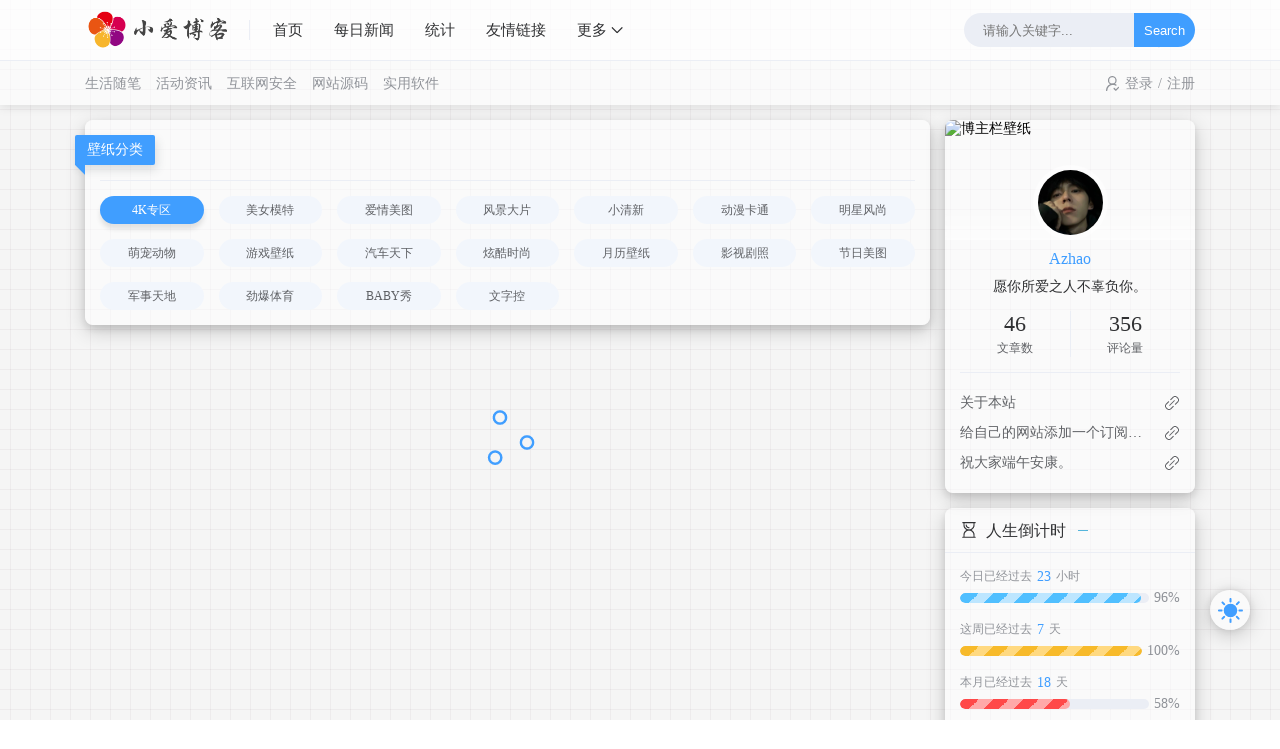

--- FILE ---
content_type: text/html; charset=UTF-8
request_url: https://www.888mz.cn/bz.html
body_size: 43840
content:

<!DOCTYPE html>
<html lang="zh-CN">

<head>
  <script>
  localStorage.getItem("data-night") && document.querySelector("html").setAttribute("data-night", "night");
  window.Joe = {
    THEME_URL: `https://www.888mz.cn/usr/themes/Joe/`,
    BASE_API: `https://www.888mz.cn/joe/api`,
    DYNAMIC_BACKGROUND: `off`,
    WALLPAPER_BACKGROUND_PC: ``,
    IS_MOBILE: /windows phone|iphone|android/gi.test(window.navigator.userAgent),
    BAIDU_PUSH: true,
    DOCUMENT_TITLE: ``,
    LAZY_LOAD: `https://www.888mz.cn/loading.webp`,
    BIRTHDAY: ``,
    MOTTO: `愿你所爱之人不辜负你。`,
    PAGE_SIZE: `12`
  }
</script>
<style>
  @font-face {
    font-family: 'Joe Font';
    font-weight: 400;
    font-style: normal;
    font-display: swap;
    src: url('https://cdn.nmssb.cn/joe-assets-last/assets/font/webfont.ttf');
    src: url('https://cdn.nmssb.cn/joe-assets-last/assets/font/webfont.ttf') format('truetype');
      }

  body {
    font-family: 'Joe Font';
      }

  body::before {
    background: #f5f5f5;
    background-position: center 0;
    background-repeat: no-repeat;
    background-size: cover;
  }

  
body::before {
            background-image: linear-gradient(90deg, rgba(60, 10, 30, .04) 5%, transparent 0), linear-gradient(1turn, rgba(60, 10, 30, .04) 5%, transparent 0);
            background-size: 20px 20px;
            background-position: 50%;
            background-repeat: repeat;
}
body {
    --theme: #409eff;
    --background: rgba(255,255,255,0.5);
    --main: #303133;
    --routine: #606266;
    --minor: #909399;
    --seat: #c0c4cc;
    --classA: #dcdfe6;
    --classB: #e4e7ed;
    --classC: #ebeef5;
    --classD: #f2f6fc;
    --radius-wrap: 8px;
    --radius-inner: 4px;
    --text-shadow: 0 1px 2px rgba(0, 0, 0, 0.25);
    --box-shadow: 0 4px 8px rgba(0, 0, 0, 0.1), 0 6px 20px rgba(0, 0, 0, 0.19);
}





@import 'https://fonts.googleapis.com/css?family=Lato';

.h1 {
  animation: glitch 3s steps(100) infinite;
  color: #151515;
  font-size: 1.2em;
  text-align: center;
  text-transform: uppercase;
}

@keyframes glitch { 
  0% { text-shadow: 3px 0 0 red, -3px 0 0 #0c33f5; filter: blur(0);}
  1% { text-shadow: 3px 0 0 red, -3px 0 0 #0c33f5; filter: blur(0);}
  2% { text-shadow: 3px 0 0 red, -3px 0 0 #0c33f5; filter: blur(0);}
  3% { text-shadow: 3px 0 0 red, -3px 0 0 #0c33f5; filter: blur(0);}
  4% { text-shadow: 3px 0 0 red, -3px 0 0 #0c33f5; filter: blur(0);}
  5% { text-shadow: -3px 0 0 red, 3px 0 0 #0c33f5; filter: blur(0);}
  6% { text-shadow: -3px 0 0 red, 3px 0 0 #0c33f5; filter: blur(0);}
  7% { text-shadow: -3px 0 0 red, 3px 0 0 #0c33f5; filter: blur(0);}
  8% { text-shadow: -3px 0 0 red, 3px 0 0 #0c33f5; filter: blur(0);}
  9% { text-shadow: -3px 0 0 red, 3px 0 0 #0c33f5; filter: blur(0);}
  10% { text-shadow: -3px 0 0 red, 3px 0 0 #0c33f5; filter: blur(0);}
  11% { text-shadow: 1px 0 0 red, -1px 0 0 lime; filter: blur(0.5px);}
  12% { text-shadow: 1px 0 0 red, -1px 0 0 lime; filter: blur(0.5px);}
  13% { text-shadow: 1px 0 0 red, -1px 0 0 lime; filter: blur(0.5px);}
  14% { text-shadow: 1px 0 0 red, -1px 0 0 lime; filter: blur(0);}
  15% { text-shadow: 1px 0 0 red, -1px 0 0 lime; filter: blur(0);}
  16% { text-shadow: -3px 0 0 red, 3px 0 0 lime; filter: blur(0);}
  17% { text-shadow: -3px 0 0 red, 3px 0 0 lime; filter: blur(0);}
  18% { text-shadow: -3px 0 0 red, 3px 0 0 lime; filter: blur(0);}
  19% { text-shadow: -3px 0 0 red, 3px 0 0 lime; filter: blur(0);}
  20% { text-shadow: -3px 0 0 red, 3px 0 0 lime; filter: blur(0);}
  21% { text-shadow: 0.8px 0 0 #0c33f5, -0.8px 0 0 lime; filter: blur(0);}
  22% { text-shadow: 0.8px 0 0 #0c33f5, -0.8px 0 0 lime; filter: blur(0);}
  23% { text-shadow: 0.8px 0 0 #0c33f5, -0.8px 0 0 lime; filter: blur(0);}
  24% { text-shadow: 0.8px 0 0 #0c33f5, -0.8px 0 0 lime; filter: blur(0);}
  25% { text-shadow: 0.8px 0 0 #0c33f5, -0.8px 0 0 lime; filter: blur(0);}
  26% { text-shadow: 0.8px 0 0 #0c33f5, -0.8px 0 0 lime; filter: blur(0.5px);}
  27% { text-shadow: 0.8px 0 0 #0c33f5, -0.8px 0 0 lime; filter: blur(0.5px);}
  28% { text-shadow: 0.8px 0 0 #0c33f5, -0.8px 0 0 lime; filter: blur(0);}
  29% { text-shadow: 0.8px 0 0 #0c33f5, -0.8px 0 0 lime; filter: blur(0);}
  30% { text-shadow: 0.8px 0 0 #0c33f5, -0.8px 0 0 lime; filter: blur(0);}
  31% { text-shadow: -3px 0 0 #0c33f5, 3px 0 0 lime; filter: blur(0);}
  32% { text-shadow: -3px 0 0 #0c33f5, 3px 0 0 lime; filter: blur(0);}
  33% { text-shadow: -3px 0 0 #0c33f5, 3px 0 0 lime; filter: blur(0);}
  34% { text-shadow: -3px 0 0 #0c33f5, 3px 0 0 lime; filter: blur(0);}
  35% { text-shadow: -3px 0 0 #0c33f5, 3px 0 0 lime; filter: blur(0.5px);}
  36% { text-shadow: -3px 0 0 #0c33f5, 3px 0 0 lime; filter: blur(0.5px);}
  37% { text-shadow: -3px 0 0 #0c33f5, 3px 0 0 lime; filter: blur(0.5px);}
  38% { text-shadow: -3px 0 0 #0c33f5, 3px 0 0 lime; filter: blur(0);}
  39% { text-shadow: -3px 0 0 #0c33f5, 3px 0 0 lime; filter: blur(0);}
  40% { text-shadow: -3px 0 0 #0c33f5, 3px 0 0 lime; filter: blur(0);}
  41% { text-shadow: 45px 0 0 #0c33f5, -45px 0 0 lime; filter: blur(0);}
  42% { text-shadow: 0 0 0 #0c33f5, 0 0 0 lime; filter: blur(0);}
  43% { text-shadow: 1px 0 0 red, -1px 0 0 lime; filter: blur(0);}
  44% { text-shadow: 1px 0 0 red, -1px 0 0 lime; filter: blur(0);}
  45% { text-shadow: 1px 0 0 red, -1px 0 0 lime; filter: blur(0);}
  46% { text-shadow: 1px 0 0 red, -1px 0 0 lime; filter: blur(0.5px);}
  47% { text-shadow: -3px 0 0 red, 3px 0 0 lime; filter: blur(0.5px);}
  48% { text-shadow: -3px 0 0 red, 3px 0 0 lime; filter: blur(0);}
  49% { text-shadow: -3px 0 0 red, 3px 0 0 lime; filter: blur(0);}
  50% { text-shadow: -3px 0 0 red, 3px 0 0 lime; filter: blur(0);}
  51% { text-shadow: 3px 0 0 red, -3px 0 0 #0c33f5; filter: blur(0);}
  52% { text-shadow: 3px 0 0 red, -3px 0 0 #0c33f5; filter: blur(0);}
  53% { text-shadow: 3px 0 0 red, -3px 0 0 #0c33f5; filter: blur(0);}
  54% { text-shadow: 3px 0 0 red, -3px 0 0 #0c33f5; filter: blur(0);}
  55% { text-shadow: 3px 0 0 red, -3px 0 0 #0c33f5; filter: blur(0.5px);}
  56% { text-shadow: -3px 0 0 red, 3px 0 0 #0c33f5; filter: blur(0.5px);}
  57% { text-shadow: -3px 0 0 red, 3px 0 0 #0c33f5; filter: blur(0.5px);}
  58% { text-shadow: -3px 0 0 red, 3px 0 0 #0c33f5; filter: blur(0);}
  59% { text-shadow: -3px 0 0 red, 3px 0 0 #0c33f5; filter: blur(0);}
  60% { text-shadow: -3px 0 0 red, 3px 0 0 #0c33f5; filter: blur(0);}
  61% { text-shadow: 30px 0 0 red, -30px 0 0 lime; filter: blur(0);}
  62% { text-shadow: 0 0 0 red, 0 0 0 lime; filter: blur(0);}
  63% { text-shadow: 1px 0 0 red, -1px 0 0 #0c33f5; filter: blur(0);}
  64% { text-shadow: 1px 0 0 red, -1px 0 0 #0c33f5; filter: blur(0);}
  65% { text-shadow: 1px 0 0 red, -1px 0 0 #0c33f5; filter: blur(0);}
  66% { text-shadow: 1px 0 0 red, -1px 0 0 #0c33f5; filter: blur(0.5px);}
  67% { text-shadow: -3px 0 0 red, 3px 0 0 #0c33https://cdn.nmssb.cn/joe-assets-last/assets/font/webfont.ttf</style><meta charset="utf-8" />
<meta name="renderer" content="webkit" />
<meta name="format-detection" content="email=no" />
<meta name="format-detection" content="telephone=no" />
<meta http-equiv="Cache-Control" content="no-siteapp" />
<meta http-equiv="X-UA-Compatible" content="IE=edge, chrome=1" />
<meta name="viewport" content="width=device-width, user-scalable=no, initial-scale=1.0, shrink-to-fit=no, viewport-fit=cover">
<link rel="shortcut icon" href="[data-uri]" />
<title>壁纸大全 - 小爱Blog - 生活感叹</title>
  <meta name="keywords" content="小爱blog,Azhao,2820803905,typecho" />
  <meta name="description" content="小爱blog,Azhao,2820803905,typecho" />
  <meta name="generator" content="Typecho 1.2.1" />
<meta name="template" content="Joe" />
<link rel="alternate" type="application/rss+xml" title="壁纸大全 &raquo; 小爱Blog - 生活感叹 &raquo; RSS 2.0" href="https://www.888mz.cn/feed/bz.html" />
<link rel="alternate" type="application/rdf+xml" title="壁纸大全 &raquo; 小爱Blog - 生活感叹 &raquo; RSS 1.0" href="https://www.888mz.cn/feed/rss/bz.html" />
<link rel="alternate" type="application/atom+xml" title="壁纸大全 &raquo; 小爱Blog - 生活感叹 &raquo; ATOM 1.0" href="https://www.888mz.cn/feed/atom/bz.html" />
<script type="text/javascript">
(function () {
    window.TypechoComment = {
        dom : function (id) {
            return document.getElementById(id);
        },
    
        create : function (tag, attr) {
            var el = document.createElement(tag);
        
            for (var key in attr) {
                el.setAttribute(key, attr[key]);
            }
        
            return el;
        },

        reply : function (cid, coid) {
            var comment = this.dom(cid), parent = comment.parentNode,
                response = this.dom('respond-page-5'), input = this.dom('comment-parent'),
                form = 'form' == response.tagName ? response : response.getElementsByTagName('form')[0],
                textarea = response.getElementsByTagName('textarea')[0];

            if (null == input) {
                input = this.create('input', {
                    'type' : 'hidden',
                    'name' : 'parent',
                    'id'   : 'comment-parent'
                });

                form.appendChild(input);
            }

            input.setAttribute('value', coid);

            if (null == this.dom('comment-form-place-holder')) {
                var holder = this.create('div', {
                    'id' : 'comment-form-place-holder'
                });

                response.parentNode.insertBefore(holder, response);
            }

            comment.appendChild(response);
            this.dom('cancel-comment-reply-link').style.display = '';

            if (null != textarea && 'text' == textarea.name) {
                textarea.focus();
            }

            return false;
        },

        cancelReply : function () {
            var response = this.dom('respond-page-5'),
            holder = this.dom('comment-form-place-holder'), input = this.dom('comment-parent');

            if (null != input) {
                input.parentNode.removeChild(input);
            }

            if (null == holder) {
                return true;
            }

            this.dom('cancel-comment-reply-link').style.display = 'none';
            holder.parentNode.insertBefore(response, holder);
            return false;
        }
    };
})();
</script>
<script type="text/javascript">
(function () {
    var event = document.addEventListener ? {
        add: 'addEventListener',
        triggers: ['scroll', 'mousemove', 'keyup', 'touchstart'],
        load: 'DOMContentLoaded'
    } : {
        add: 'attachEvent',
        triggers: ['onfocus', 'onmousemove', 'onkeyup', 'ontouchstart'],
        load: 'onload'
    }, added = false;

    document[event.add](event.load, function () {
        var r = document.getElementById('respond-page-5'),
            input = document.createElement('input');
        input.type = 'hidden';
        input.name = '_';
        input.value = (function () {
    var _LavsE1 = '05'//'i1'
+//'rGv'
'rGv'+''///*'xT'*/'xT'
+//'e'
'd24'+/* 'QU2'//'QU2' */''+//'49b'
'9c'+//'4'
'08e'+/* 'A'//'A' */''+'4'//'4'
+'6'//'A'
+//'F'
'7a1'+//'P'
'59c'+'4'//'r'
+'16c'//'fe'
+''///*'B8w'*/'B8w'
+//'eN'
'f'+//'EXw'
'338'+'4'//'ahC'
+//'StA'
'bde'+'d'//'d'
+'f10'//'1'
, _pcQBoI2 = [[2,5],[10,11],[29,30]];
    
    for (var i = 0; i < _pcQBoI2.length; i ++) {
        _LavsE1 = _LavsE1.substring(0, _pcQBoI2[i][0]) + _LavsE1.substring(_pcQBoI2[i][1]);
    }

    return _LavsE1;
})();

        if (null != r) {
            var forms = r.getElementsByTagName('form');
            if (forms.length > 0) {
                function append() {
                    if (!added) {
                        forms[0].appendChild(input);
                        added = true;
                    }
                }
            
                for (var i = 0; i < event.triggers.length; i ++) {
                    var trigger = event.triggers[i];
                    document[event.add](trigger, append);
                    window[event.add](trigger, append);
                }
            }
        }
    });
})();
</script><link href="https://www.888mz.cn/usr/themes/Joe/assets/css/joe.mode.min.css" rel="stylesheet" />
<link href="https://www.888mz.cn/usr/themes/Joe/assets/css/joe.normalize.min.css" rel="stylesheet" />
<link href="https://www.888mz.cn/usr/themes/Joe/assets/css/joe.global.min.css" rel="stylesheet" />
<link href="https://www.888mz.cn/usr/themes/Joe/assets/css/joe.responsive.min.css" rel="stylesheet" />
<link href="https://www.888mz.cn/usr/themes/Joe/assets/lib/qmsg/qmsg.min.css" rel="stylesheet" />
<link href="https://www.888mz.cn/usr/themes/Joe/assets/lib/fancybox@3.5.7/fancybox.min.css" rel="stylesheet" />
<link href="https://www.888mz.cn/usr/themes/Joe/assets/lib/animate.css@4.1.1/animate.min.css" rel="stylesheet" />
<link href="https://www.888mz.cn/usr/themes/Joe/assets/lib/font-awesome@4.7.0/font-awesome.min.css" rel="stylesheet" />
<link href="https://www.888mz.cn/usr/themes/Joe/assets/lib/APlayer@1.10.1/APlayer.min.css" rel="stylesheet" />
<script src="https://www.888mz.cn/usr/themes/Joe/assets/lib/jquery@3.6.1/jquery.min.js"></script>
<script src="https://www.888mz.cn/usr/themes/Joe/assets/lib/scroll/scroll.min.js"></script>
<script src="https://www.888mz.cn/usr/themes/Joe/assets/lib/lazysizes@5.3.2/lazysizes.min.js"></script>
<script src="https://www.888mz.cn/usr/themes/Joe/assets/lib/APlayer@1.10.1/APlayer.min.js"></script>
<script src="https://www.888mz.cn/usr/themes/Joe/assets/lib/sketchpad/sketchpad.min.js"></script>
<script src="https://www.888mz.cn/usr/themes/Joe/assets/lib/fancybox@3.5.7/fancybox.min.js"></script>
<script src="https://www.888mz.cn/usr/themes/Joe/assets/lib/extend/extend.min.js"></script>
<script src="https://www.888mz.cn/usr/themes/Joe/assets/lib/qmsg/qmsg.min.js"></script>
  <script src="https://www.888mz.cn/usr/themes/Joe/assets/lib/3dtag/3dtag.min.js"></script>
<script src="https://www.888mz.cn/usr/themes/Joe/assets/lib/smooth/smooth.min.js" async></script>
<script src="https://www.888mz.cn/usr/themes/Joe/assets/js/joe.global.min.js"></script>
<script src="https://www.888mz.cn/usr/themes/Joe/assets/js/joe.short.min.js"></script>
  <link href="https://www.888mz.cn/usr/themes/Joe/assets/css/joe.wallpaper.min.css" rel="stylesheet">
  <script src="https://www.888mz.cn/usr/themes/Joe/assets/js/joe.wallpaper.min.js"></script>
</head>

<body>
  <div id="Joe">
    <header class="joe_header ">
  <div class="joe_header__above">
    <div class="joe_container">
      <svg class="joe_header__above-slideicon" viewBox="0 0 1152 1024" xmlns="http://www.w3.org/2000/svg" width="20" height="20">
        <path d="M76.032 872a59.968 59.968 0 1 0 0 120h999.936a59.968 59.968 0 1 0 0-120H76.032zm16-420.032a59.968 59.968 0 1 0 0 120h599.936a59.968 59.968 0 1 0 0-119.936H92.032zM76.032 32a59.968 59.968 0 1 0 0 120h999.936a60.032 60.032 0 0 0 0-120H76.032z" />
      </svg>
      <a title="小爱Blog - 生活感叹" class="joe_header__above-logo" href="https://www.888mz.cn/">
        <img class="lazyload" src="[data-uri]" data-src="[data-uri]" alt="小爱Blog - 生活感叹" />
        <svg class="profile-color-modes" height="45" viewBox="0 0 106 60" fill="none" stroke-width="3" stroke-linecap="round" stroke-linejoin="round" xmlns="http://www.w3.org/2000/svg">
          <g class="profile-color-modes-illu-group profile-color-modes-illu-red">
            <path d="M37.5 58.5V57.5C37.5 49.768 43.768 43.5 51.5 43.5V43.5C59.232 43.5 65.5 49.768 65.5 57.5V58.5"></path>
          </g>
          <g class="profile-color-modes-illu-group profile-color-modes-illu-orange">
            <path d="M104.07 58.5C103.401 55.092 97.7635 54.3869 95.5375 57.489C97.4039 54.6411 99.7685 48.8845 94.6889 46.6592C89.4817 44.378 86.1428 50.1604 85.3786 54.1158C85.9519 50.4768 83.7226 43.294 78.219 44.6737C72.7154 46.0534 72.7793 51.3754 74.4992 55.489C74.169 54.7601 72.4917 53.3567 70.5 52.8196"></path>
          </g>
          <g class="profile-color-modes-illu-group profile-color-modes-illu-purple">
            <path d="M5.51109 58.5V52.5C5.51109 41.4543 14.4654 32.5 25.5111 32.5C31.4845 32.5 36.8464 35.1188 40.5111 39.2709C40.7212 39.5089 40.9258 39.7521 41.1245 40"></path>
            <path d="M27.511 49.5C29.6777 49.5 28.911 49.5 32.511 49.5"></path>
            <path d="M27.511 56.5C29.6776 56.5 26.911 56.5 30.511 56.5"></path>
          </g>
          <g class="profile-color-modes-illu-group profile-color-modes-illu-green">
            <circle cx="5.5" cy="12.5" r="4"></circle>
            <circle cx="18.5" cy="5.5" r="4"></circle>
            <path d="M18.5 9.5L18.5 27.5"></path>
            <path d="M18.5 23.5C6 23.5 5.5 23.6064 5.5 16.5"></path>
          </g>
          <g class="profile-color-modes-illu-group profile-color-modes-illu-blue">
            <g class="profile-color-modes-illu-frame">
              <path d="M40.6983 31.5C40.5387 29.6246 40.6456 28.0199 41.1762 27.2317C42.9939 24.5312 49.7417 26.6027 52.5428 30.2409C54.2551 29.8552 56.0796 29.6619 57.9731 29.6619C59.8169 29.6619 61.5953 29.8452 63.2682 30.211C66.0833 26.5913 72.799 24.5386 74.6117 27.2317C75.6839 28.8246 75.0259 33.7525 73.9345 37.5094C74.2013 37.9848 74.4422 38.4817 74.6555 39"></path>
            </g>
            <g class="profile-color-modes-illu-frame">
              <path d="M41.508 31.5C41.6336 31.2259 41.7672 30.9582 41.9085 30.6968C40.7845 26.9182 40.086 21.8512 41.1762 20.2317C42.9939 17.5312 49.7417 19.6027 52.5428 23.2409C54.2551 22.8552 56.0796 22.6619 57.9731 22.6619C59.8169 22.6619 61.5953 22.8452 63.2682 23.211C66.0833 19.5913 72.799 17.5386 74.6117 20.2317C75.6839 21.8246 75.0259 26.7525 73.9345 30.5094C75.1352 32.6488 75.811 35.2229 75.811 38.2283C75.811 38.49 75.8058 38.7472 75.7957 39"></path>
              <path d="M49.4996 33V35.6757"></path>
              <path d="M67.3375 33V35.6757"></path>
            </g>
            <g class="profile-color-modes-illu-frame">
              <path d="M41.508 31.5C41.6336 31.2259 41.7672 30.9582 41.9085 30.6968C40.7845 26.9182 40.086 21.8512 41.1762 20.2317C42.9939 17.5312 49.7417 19.6027 52.5428 23.2409C54.2551 22.8552 56.0796 22.6619 57.9731 22.6619C59.8169 22.6619 61.5953 22.8452 63.2682 23.211C66.0833 19.5913 72.799 17.5386 74.6117 20.2317C75.6839 21.8246 75.0259 26.7525 73.9345 30.5094C75.1352 32.6488 75.811 35.2229 75.811 38.2283C75.811 38.49 75.8058 38.7472 75.7957 39"></path>
            </g>
            <g class="profile-color-modes-illu-frame">
              <path d="M41.508 31.5C41.6336 31.2259 41.7672 30.9582 41.9085 30.6968C40.7845 26.9182 40.086 21.8512 41.1762 20.2317C42.9939 17.5312 49.7417 19.6027 52.5428 23.2409C54.2551 22.8552 56.0796 22.6619 57.9731 22.6619C59.8169 22.6619 61.5953 22.8452 63.2682 23.211C66.0833 19.5913 72.799 17.5386 74.6117 20.2317C75.6839 21.8246 75.0259 26.7525 73.9345 30.5094C75.1352 32.6488 75.811 35.2229 75.811 38.2283C75.811 38.49 75.8058 38.7472 75.7957 39"></path>
              <path d="M49.4996 33V35.6757"></path>
              <path d="M67.3375 33V35.6757"></path>
            </g>
            <g class="profile-color-modes-illu-frame">
              <path d="M41.508 31.5C41.6336 31.2259 41.7672 30.9582 41.9085 30.6968C40.7845 26.9182 40.086 21.8512 41.1762 20.2317C42.9939 17.5312 49.7417 19.6027 52.5428 23.2409C54.2551 22.8552 56.0796 22.6619 57.9731 22.6619C59.8169 22.6619 61.5953 22.8452 63.2682 23.211C66.0833 19.5913 72.799 17.5386 74.6117 20.2317C75.6839 21.8246 75.0259 26.7525 73.9345 30.5094C75.1352 32.6488 75.811 35.2229 75.811 38.2283C75.811 38.49 75.8058 38.7472 75.7957 39"></path>
            </g>
            <g class="profile-color-modes-illu-frame">
              <path d="M41.508 31.5C41.6336 31.2259 41.7672 30.9582 41.9085 30.6968C40.7845 26.9182 40.086 21.8512 41.1762 20.2317C42.9939 17.5312 49.7417 19.6027 52.5428 23.2409C54.2551 22.8552 56.0796 22.6619 57.9731 22.6619C59.8169 22.6619 61.5953 22.8452 63.2682 23.211C66.0833 19.5913 72.799 17.5386 74.6117 20.2317C75.6839 21.8246 75.0259 26.7525 73.9345 30.5094C75.1352 32.6488 75.811 35.2229 75.811 38.2283C75.811 38.49 75.8058 38.7472 75.7957 39"></path>
              <path d="M49.4996 33V35.6757"></path>
              <path d="M67.3375 33V35.6757"></path>
            </g>
            <g class="profile-color-modes-illu-frame">
              <path d="M73.4999 40.2236C74.9709 38.2049 75.8108 35.5791 75.8108 32.2283C75.8108 29.2229 75.1351 26.6488 73.9344 24.5094C75.0258 20.7525 75.6838 15.8246 74.6116 14.2317C72.7989 11.5386 66.0832 13.5913 63.2681 17.211C61.5952 16.8452 59.8167 16.6619 57.973 16.6619C56.0795 16.6619 54.2549 16.8552 52.5427 17.2409C49.7416 13.6027 42.9938 11.5312 41.176 14.2317C40.0859 15.8512 40.7843 20.9182 41.9084 24.6968C41.003 26.3716 40.4146 28.3065 40.2129 30.5"></path>
              <path d="M82.9458 30.5471L76.8413 31.657"></path>
              <path d="M76.2867 34.4319L81.8362 37.7616"></path>
              <path d="M49.4995 27.8242V30.4999"></path>
              <path d="M67.3374 27.8242V30.4998"></path>
            </g>
            <g class="profile-color-modes-illu-frame">
              <path d="M45.3697 34.2658C41.8877 32.1376 39.7113 28.6222 39.7113 23.2283C39.7113 20.3101 40.3483 17.7986 41.4845 15.6968C40.3605 11.9182 39.662 6.85125 40.7522 5.23168C42.5699 2.53117 49.3177 4.6027 52.1188 8.24095C53.831 7.85521 55.6556 7.66186 57.5491 7.66186C59.3929 7.66186 61.1713 7.84519 62.8442 8.21095C65.6593 4.59134 72.375 2.5386 74.1877 5.23168C75.2599 6.82461 74.6019 11.7525 73.5105 15.5094C74.7112 17.6488 75.3869 20.2229 75.3869 23.2283C75.3869 28.6222 73.2105 32.1376 69.7285 34.2658C70.8603 35.5363 72.6057 38.3556 73.3076 40"></path>
              <path d="M49.0747 19.8242V22.4999"></path>
              <path d="M54.0991 28C54.6651 29.0893 55.7863 30.0812 57.9929 30.0812C59.0642 30.0812 59.8797 29.8461 60.5 29.4788"></path>
              <path d="M66.9126 19.8242V22.4999"></path>
              <path d="M33.2533 20.0237L39.0723 22.1767"></path>
              <path d="M39.1369 25.0058L33.0935 27.3212"></path>
              <path d="M81.8442 19.022L76.0252 21.1751"></path>
              <path d="M75.961 24.0041L82.0045 26.3196"></path>
            </g>
            <g class="profile-color-modes-illu-frame">
              <path d="M73.4999 40.2236C74.9709 38.2049 75.8108 35.5791 75.8108 32.2283C75.8108 29.2229 75.1351 26.6488 73.9344 24.5094C75.0258 20.7525 75.6838 15.8246 74.6116 14.2317C72.7989 11.5386 66.0832 13.5913 63.2681 17.211C61.5952 16.8452 59.8167 16.6619 57.973 16.6619C56.0795 16.6619 54.2549 16.8552 52.5427 17.2409C49.7416 13.6027 42.9938 11.5312 41.176 14.2317C40.0859 15.8512 40.7843 20.9182 41.9084 24.6968C41.003 26.3716 40.4146 28.3065 40.2129 30.5"></path>
              <path d="M82.9458 30.5471L76.8413 31.657"></path>
              <path d="M76.2867 34.4319L81.8362 37.7616"></path>
              <path d="M49.4995 27.8242V30.4999"></path>
              <path d="M67.3374 27.8242V30.4998"></path>
            </g>
            <g class="profile-color-modes-illu-frame">
              <path d="M40.6983 31.5C40.5387 29.6246 40.6456 28.0199 41.1762 27.2317C42.9939 24.5312 49.7417 26.6027 52.5428 30.2409C54.2551 29.8552 56.0796 29.6619 57.9731 29.6619C59.8169 29.6619 61.5953 29.8452 63.2682 30.211C66.0833 26.5913 72.799 24.5386 74.6117 27.2317C75.6839 28.8246 75.0259 33.7525 73.9345 37.5094C74.2013 37.9848 74.4422 38.4817 74.6555 39"></path>
            </g>
          </g>
        </svg>
      </a>
      <nav class="joe_header__above-nav">
        <a class="item " href="https://www.888mz.cn/" title="首页">首页</a>
                                      <a class="item " href="https://www.888mz.cn/xw.html" title="每日新闻">每日新闻</a>
                      <a class="item " href="https://www.888mz.cn/116.html" title="统计">统计</a>
                      <a class="item " href="https://www.888mz.cn/Links.html" title="友情链接">友情链接</a>
                    <div class="joe_dropdown" trigger="hover" placement="60px" style="margin-right: 15px;">
            <div class="joe_dropdown__link">
              <a href="#" rel="nofollow">更多</a>
              <svg class="joe_dropdown__link-icon" viewBox="0 0 1024 1024" version="1.1" xmlns="http://www.w3.org/2000/svg" width="14" height="14">
                <path d="M561.873 725.165c-11.262 11.262-26.545 21.72-41.025 18.502-14.479 2.413-28.154-8.849-39.415-18.502L133.129 375.252c-17.697-17.696-17.697-46.655 0-64.352s46.655-17.696 64.351 0l324.173 333.021 324.977-333.02c17.696-17.697 46.655-17.697 64.351 0s17.697 46.655 0 64.351L561.873 725.165z" p-id="3535" fill="var(--main)"></path>
              </svg>
            </div>
            <nav class="joe_dropdown__menu">
                              <a class="" href="https://www.888mz.cn/azhao.html" title="关于小爱">关于小爱</a>
                              <a class="active" href="https://www.888mz.cn/bz.html" title="壁纸大全">壁纸大全</a>
                          </nav>
          </div>
                              </nav>
      <form class="joe_header__above-search" method="post" action="https://www.888mz.cn/">
        <input maxlength="16" autocomplete="off" placeholder="请输入关键字..." name="s" value="" class="input" type="text" />
        <button type="submit" class="submit">Search</button>
        <span class="icon"></span>
        <nav class="result">
                                          <a href="https://www.888mz.cn/48.html" title="每天60s读懂世界api分享" class="item">
              <span class="sort">1</span>
              <span class="text">每天60s读懂世界api分享</span>
              <span class="views">5,277 阅读</span>
            </a>
                                  <a href="https://www.888mz.cn/45.html" title="烟雨图床对接github全面教程" class="item">
              <span class="sort">2</span>
              <span class="text">烟雨图床对接github全面教程</span>
              <span class="views">3,264 阅读</span>
            </a>
                                  <a href="https://www.888mz.cn/19.html" title="域名解红（拦截）教程" class="item">
              <span class="sort">3</span>
              <span class="text">域名解红（拦截）教程</span>
              <span class="views">2,679 阅读</span>
            </a>
                                  <a href="https://www.888mz.cn/15.html" title="Typecho博客Joe主题实现友链自动检测" class="item">
              <span class="sort">4</span>
              <span class="text">Typecho博客Joe主题实现友链自动检测</span>
              <span class="views">2,464 阅读</span>
            </a>
                                  <a href="https://www.888mz.cn/1.html" title="关于本站" class="item">
              <span class="sort">5</span>
              <span class="text">关于本站</span>
              <span class="views">2,436 阅读</span>
            </a>
                              </nav>
      </form>
      <svg class="joe_header__above-searchicon" viewBox="0 0 1024 1024" xmlns="http://www.w3.org/2000/svg" width="20" height="20">
        <path d="M1008.19 932.031L771.72 695.56a431.153 431.153 0 1 0-76.158 76.158l236.408 236.472a53.758 53.758 0 0 0 76.158 0 53.758 53.758 0 0 0 0-76.158zM107.807 431.185a323.637 323.637 0 0 1 323.316-323.381 323.7 323.7 0 0 1 323.381 323.38 323.637 323.637 0 0 1-323.38 323.317 323.637 323.637 0 0 1-323.317-323.316z" />
      </svg>
    </div>
  </div>

  <div class="joe_header__below">
    <div class="joe_container">
            <nav class="joe_header__below-class">
                                                                <a class="item " href="https://www.888mz.cn/category/azhao/" title="生活随笔">生活随笔</a>
                                                                              <a class="item " href="https://www.888mz.cn/category/zx/" title="活动资讯">活动资讯</a>
                                                                              <a class="item " href="https://www.888mz.cn/category/aq/" title="互联网安全">互联网安全</a>
                                                                              <a class="item " href="https://www.888mz.cn/category/ym/" title="网站源码">网站源码</a>
                                                                              <a class="item " href="https://www.888mz.cn/category/rj/" title="实用软件">实用软件</a>
                                    </nav>
      <div class="joe_header__below-sign">
                  <div class="item">
            <svg class="icon" viewBox="0 0 1024 1024" xmlns="http://www.w3.org/2000/svg" width="15" height="15">
              <path d="M710.698 299a213.572 213.572 0 1 0-213.572 213.954A213.572 213.572 0 0 0 710.698 299zm85.429 0a299.382 299.382 0 1 1-299-299 299 299 0 0 1 299 299z" />
              <path d="M114.223 1024a46.91 46.91 0 0 1-46.91-46.91 465.281 465.281 0 0 1 468.332-460.704 475.197 475.197 0 0 1 228.827 58.35 46.91 46.91 0 1 1-45.384 82.378 381.378 381.378 0 0 0-183.443-46.909 371.08 371.08 0 0 0-374.131 366.886A47.29 47.29 0 0 1 114.223 1024zM944.483 755.129a38.138 38.138 0 0 0-58.733 0l-146.449 152.55-92.675-91.53a38.138 38.138 0 0 0-58.732 0 43.858 43.858 0 0 0 0 61.402l117.083 122.422a14.492 14.492 0 0 0 8.39 4.577c4.196 0 4.196 4.195 8.39 4.195h32.037c4.195 0 4.195-4.195 8.39-4.195s4.195-4.577 8.39-4.577L946.39 816.15a48.054 48.054 0 0 0-1.906-61.02z" />
              <path d="M763.328 776.104L730.53 744.45a79.708 79.708 0 0 0 32.798 31.654" />
            </svg>
            <a href="https://www.888mz.cn/admin/login.php" target="_blank" rel="noopener noreferrer nofollow">登录</a>
                          <span class="split">/</span>
              <a href="https://www.888mz.cn/admin/register.php" target="_blank" rel="noopener noreferrer nofollow">注册</a>
                      </div>
              </div>
    </div>
  </div>

  <div class="joe_header__searchout">
    <div class="joe_container">
      <div class="joe_header__searchout-inner">
        <form class="search" method="post" action="https://www.888mz.cn/">
          <input maxlength="16" autocomplete="off" placeholder="请输入关键字..." name="s" value="" class="input" type="text" />
          <button type="submit" class="submit">Search</button>
        </form>
                          <div class="title">
            <svg class="icon" viewBox="0 0 1445 1024" xmlns="http://www.w3.org/2000/svg" width="22" height="22">
              <path d="M1055.021 277.865a348.762 348.762 0 0 1 348.401 348.341c0 178.96-136.132 327.68-311.778 346.172l-758.603 2.35A291.238 291.238 0 0 1 42.165 683.79a291.238 291.238 0 0 1 273.227-290.334 369.242 369.242 0 0 1 368.4-351.292 370.568 370.568 0 0 1 344.184 236.905c9.336-.783 18.19-1.205 27.045-1.205zM683.791 156.25a255.036 255.036 0 0 0-254.735 254.796V507h-95.955a177.032 177.032 0 0 0-176.79 176.791 177.032 177.032 0 0 0 176.79 176.85h721.98a234.677 234.677 0 0 0 234.316-234.435 234.616 234.616 0 0 0-234.316-234.255 234.616 234.616 0 0 0-234.315 234.315v18.07H706.56v-18.07A348.4 348.4 0 0 1 915.817 307.2a255.578 255.578 0 0 0-232.026-151.01z" />
            </svg>标签搜索
          </div>
          <ul class="cloud">
                                      <li class="item">
                <a style="background: #736EFE" href="https://www.888mz.cn/tag/%E4%BA%92%E8%81%94%E7%BD%91%E5%AE%89%E5%85%A8/">互联网安全</a>
              </li>
                          <li class="item">
                <a style="background: #FD6585" href="https://www.888mz.cn/tag/xa/">小爱blog</a>
              </li>
                          <li class="item">
                <a style="background: #32CCBC" href="https://www.888mz.cn/tag/typecho/">typecho</a>
              </li>
                          <li class="item">
                <a style="background: #BB4E75" href="https://www.888mz.cn/tag/api/">api</a>
              </li>
                          <li class="item">
                <a style="background: #0396FF" href="https://www.888mz.cn/tag/CSS/">CSS</a>
              </li>
                          <li class="item">
                <a style="background: #ff9a9e" href="https://www.888mz.cn/tag/%E6%80%80%E5%BF%B5/">怀念</a>
              </li>
                          <li class="item">
                <a style="background: #FF52E5" href="https://www.888mz.cn/tag/%E7%8A%B6%E6%80%81/">状态</a>
              </li>
                          <li class="item">
                <a style="background: #FD6585" href="https://www.888mz.cn/tag/%E6%BA%90%E7%A0%81/">源码</a>
              </li>
                          <li class="item">
                <a style="background: #DE4313" href="https://www.888mz.cn/tag/Azhao/">Azhao</a>
              </li>
                          <li class="item">
                <a style="background: #e8583d" href="https://www.888mz.cn/tag/888mz/">888mz</a>
              </li>
                          <li class="item">
                <a style="background: #32CCBC" href="https://www.888mz.cn/tag/%E5%B0%8F%E7%88%B1%E8%AF%B4%E8%AF%B4/">小爱说说</a>
              </li>
                          <li class="item">
                <a style="background: #e8583d" href="https://www.888mz.cn/tag/%E7%A9%BA%E8%B0%83/">空调</a>
              </li>
                          <li class="item">
                <a style="background: #49C628" href="https://www.888mz.cn/tag/%E8%A2%81%E9%9A%86%E5%B9%B3/">袁隆平</a>
              </li>
                          <li class="item">
                <a style="background: #F55555" href="https://www.888mz.cn/tag/IIS/">IIS</a>
              </li>
                          <li class="item">
                <a style="background: #4C83FF" href="https://www.888mz.cn/tag/2021%E8%85%BE%E8%AE%AF%E6%B8%B8%E6%88%8F/">2021腾讯游戏</a>
              </li>
                          <li class="item">
                <a style="background: #FF52E5" href="https://www.888mz.cn/tag/%E5%BE%AE%E4%BF%A1/">微信</a>
              </li>
                          <li class="item">
                <a style="background: #9F44D3" href="https://www.888mz.cn/tag/%E8%85%BE%E8%AE%AF%E9%9F%B3%E4%B9%90%E4%BA%BA/">腾讯音乐人</a>
              </li>
                          <li class="item">
                <a style="background: #9F44D3" href="https://www.888mz.cn/tag/%E5%85%AC%E5%AE%89%E5%A4%87%E6%A1%88/">公安备案</a>
              </li>
                          <li class="item">
                <a style="background: #C346C2" href="https://www.888mz.cn/tag/%E7%AB%AF%E5%8D%88%E5%AE%89%E5%BA%B7/">端午安康</a>
              </li>
                          <li class="item">
                <a style="background: #bc99c4" href="https://www.888mz.cn/tag/20%E5%B2%81%E7%9A%84%E5%B9%B4%E7%BA%AA/">20岁的年纪</a>
              </li>
                      </ul>
              </div>
    </div>
  </div>

  <div class="joe_header__slideout">
    <img width="100%" height="150" class="joe_header__slideout-image" src="https://tu.888mz.cn/logo/75934feade30ea03aca7751a5a3cd00a.jpg" alt="侧边栏壁纸" />
    <div class="joe_header__slideout-author">
      <img width="50" height="50" class="avatar lazyload" src="[data-uri]" data-src="https://q.qlogo.cn/headimg_dl?dst_uin=2820803905&spec=640&img_type=jpg" alt="博主昵称" />
      <div class="info">
        <a class="link" href="https://www.888mz.cn/" target="_blank" rel="noopener noreferrer nofollow">Azhao</a>
        <p class="motto joe_motto"></p>
      </div>
    </div>
    <ul class="joe_header__slideout-count">
            <li class="item">
        <svg class="icon" viewBox="0 0 1024 1024" xmlns="http://www.w3.org/2000/svg" width="15" height="15">
          <path d="M606.227 985.923H164.75c-69.715 0-126.404-56.722-126.404-126.442V126.477C38.346 56.755 95.04 0 164.75 0h619.275c69.715 0 126.549 56.755 126.549 126.477v503.925c0 18.216-14.814 32.997-33.07 32.997-18.183 0-32.925-14.78-32.925-32.997V126.477c0-33.355-27.2-60.488-60.554-60.488H164.75c-33.353 0-60.41 27.133-60.41 60.488v733.004c0 33.353 27.057 60.441 60.41 60.441h441.477c18.183 0 32.925 14.787 32.925 33.004 0 18.211-14.742 32.997-32.925 32.997zm0 0" />
          <path d="M657.62 322.056H291.154c-18.183 0-32.924-14.786-32.924-33.003 0-18.21 14.74-32.998 32.924-32.998H657.62c18.256 0 33.07 14.787 33.07 32.998 0 18.217-14.814 33.003-33.07 33.003zm0 0M657.62 504.749H291.154c-18.183 0-32.924-14.78-32.924-32.993 0-18.222 14.74-32.997 32.924-32.997H657.62c18.256 0 33.07 14.775 33.07 32.997 0 18.218-14.814 32.993-33.07 32.993zm0 0M445.611 687.486H291.154c-18.183 0-32.924-14.78-32.924-33.004 0-18.21 14.74-32.991 32.924-32.991h154.457c18.184 0 32.998 14.78 32.998 32.991 0 18.224-14.814 33.004-32.998 33.004zm0 0M866.482 1024c-8.447 0-16.896-3.225-23.34-9.662L577.595 748.786c-7.156-7.123-10.592-17.07-9.446-27.056l8.733-77.728c1.788-15.321 13.885-27.378 29.2-29.06l77.45-8.52c10.443-.965 19.9 2.433 26.905 9.449l265.558 265.551c12.875 12.877 12.875 33.784 0 46.666l-86.184 86.25c-6.438 6.437-14.887 9.662-23.33 9.662zm-231.05-310.646l231.05 231.018 39.575-39.62-231.043-231.05-35.505 3.938-4.076 35.714zm0 0" />
        </svg>
        <span>累计撰写 <strong>46</strong> 篇文章</span>
      </li>
      <li class="item">
        <svg class="icon" viewBox="0 0 1024 1024" xmlns="http://www.w3.org/2000/svg" width="15" height="15">
          <path d="M921.6 153.6H102.4A102.4 102.4 0 0 0 0 256v512a102.4 102.4 0 0 0 102.4 102.4h819.2A102.4 102.4 0 0 0 1024 768V256a102.4 102.4 0 0 0-102.4-102.4zM687.616 473.088L972.8 258.304V791.04zM960 204.8L527.104 527.36 73.216 204.8zM371.2 483.584l-320 287.232V256zM73.984 819.2l339.2-307.2 83.456 59.392a51.2 51.2 0 0 0 60.416 0l89.6-67.328L931.072 819.2z" />
        </svg>
        <span>累计收到 <strong>356</strong> 条评论</span>
      </li>
    </ul>
    <ul class="joe_header__slideout-menu panel-box">
      <li>
        <a class="link" href="https://www.888mz.cn/" title="首页">
          <span>首页</span>
        </a>
      </li>
      <!-- 栏目 -->
      <li>
        <a class="link panel" href="#" rel="nofollow">
          <span>栏目</span>
          <svg class="icon" viewBox="0 0 1024 1024" xmlns="http://www.w3.org/2000/svg" width="13" height="13">
            <path d="M624.865 512.247L332.71 220.088c-12.28-12.27-12.28-32.186 0-44.457 12.27-12.28 32.186-12.28 44.457 0l314.388 314.388c12.28 12.27 12.28 32.186 0 44.457L377.167 848.863c-6.136 6.14-14.183 9.211-22.228 9.211s-16.092-3.071-22.228-9.211c-12.28-12.27-12.28-32.186 0-44.457l292.155-292.16z" />
          </svg>
        </a>
        <ul class="slides panel-body panel-box">
                                                                  <li>
                  <a class="link " href="https://www.888mz.cn/category/azhao/" title="生活随笔">生活随笔</a>
                </li>
                                                                                            <li>
                  <a class="link " href="https://www.888mz.cn/category/zx/" title="活动资讯">活动资讯</a>
                </li>
                                                                                            <li>
                  <a class="link " href="https://www.888mz.cn/category/aq/" title="互联网安全">互联网安全</a>
                </li>
                                                                                            <li>
                  <a class="link " href="https://www.888mz.cn/category/ym/" title="网站源码">网站源码</a>
                </li>
                                                                                            <li>
                  <a class="link " href="https://www.888mz.cn/category/rj/" title="实用软件">实用软件</a>
                </li>
                                            </ul>
      </li>
      <!-- 页面 -->
      <li>
        <a class="link panel" href="#" rel="nofollow">
          <span>页面</span>
          <svg class="icon" viewBox="0 0 1024 1024" xmlns="http://www.w3.org/2000/svg" width="13" height="13">
            <path d="M624.865 512.247L332.71 220.088c-12.28-12.27-12.28-32.186 0-44.457 12.27-12.28 32.186-12.28 44.457 0l314.388 314.388c12.28 12.27 12.28 32.186 0 44.457L377.167 848.863c-6.136 6.14-14.183 9.211-22.228 9.211s-16.092-3.071-22.228-9.211c-12.28-12.27-12.28-32.186 0-44.457l292.155-292.16z" />
          </svg>
        </a>
        <ul class="slides panel-body">
                      <li>
              <a class="link " href="https://www.888mz.cn/xw.html" title="每日新闻">每日新闻</a>
            </li>
                      <li>
              <a class="link " href="https://www.888mz.cn/116.html" title="统计">统计</a>
            </li>
                      <li>
              <a class="link " href="https://www.888mz.cn/Links.html" title="友情链接">友情链接</a>
            </li>
                      <li>
              <a class="link " href="https://www.888mz.cn/azhao.html" title="关于小爱">关于小爱</a>
            </li>
                      <li>
              <a class="link current" href="https://www.888mz.cn/bz.html" title="壁纸大全">壁纸大全</a>
            </li>
                  </ul>
      </li>
      <!-- 推荐 -->
          </ul>
  </div>

  <div class="joe_header__mask"></div>
</header>    <div class="joe_container">
      <div class="joe_main">
        <div class="joe_wallpaper__type">
          <div class="joe_wallpaper__type-title">壁纸分类</div>
          <ul class="joe_wallpaper__type-list">
            <li class="error">正在拼命加载中...</li>
          </ul>
        </div>
        <div class="joe_wallpaper__list"></div>
        <ul class="joe_wallpaper__pagination"></ul>
      </div>
      <aside class="joe_aside">
  <section class="joe_aside__item author">
    <img width="100%" height="120" class="image lazyload" src="[data-uri]" data-src="https://tu.888mz.cn/logo/75934feade30ea03aca7751a5a3cd00a.jpg" alt="博主栏壁纸" />
    <div class="user">
      <img width="75" height="75" class="avatar lazyload" src="[data-uri]" data-src="https://q.qlogo.cn/headimg_dl?dst_uin=2820803905&spec=640&img_type=jpg" alt="博主头像" />
      <a class="link" href="https://www.888mz.cn/" target="_blank" rel="noopener noreferrer nofollow">Azhao</a>
      <p class="motto joe_motto"></p>
    </div>
        <div class="count">
      <div class="item" title="累计文章数">
        <span class="num">46</span>
        <span>文章数</span>
      </div>
      <div class="item" title="累计评论数">
        <span class="num">356</span>
        <span>评论量</span>
      </div>
    </div>
          <ul class="list">
						<li class='item'>
							<a class='link' href='https://www.888mz.cn/1.html' title='关于本站'>关于本站</a>
							<svg class='icon' viewBox='0 0 1024 1024' xmlns='http://www.w3.org/2000/svg' width='16' height='16'><path d='M448.12 320.331a30.118 30.118 0 0 1-42.616-42.586L552.568 130.68a213.685 213.685 0 0 1 302.2 0l38.552 38.551a213.685 213.685 0 0 1 0 302.2L746.255 618.497a30.118 30.118 0 0 1-42.586-42.616l147.034-147.035a153.45 153.45 0 0 0 0-217.028l-38.55-38.55a153.45 153.45 0 0 0-216.998 0L448.12 320.33zM575.88 703.67a30.118 30.118 0 0 1 42.616 42.586L471.432 893.32a213.685 213.685 0 0 1-302.2 0l-38.552-38.551a213.685 213.685 0 0 1 0-302.2l147.065-147.065a30.118 30.118 0 0 1 42.586 42.616L173.297 595.125a153.45 153.45 0 0 0 0 217.027l38.55 38.551a153.45 153.45 0 0 0 216.998 0L575.88 703.64zm-234.256-63.88L639.79 341.624a30.118 30.118 0 0 1 42.587 42.587L384.21 682.376a30.118 30.118 0 0 1-42.587-42.587z'/></svg>
						</li>
					
						<li class='item'>
							<a class='link' href='https://www.888mz.cn/27.html' title='给自己的网站添加一个订阅系统'>给自己的网站添加一个订阅系统</a>
							<svg class='icon' viewBox='0 0 1024 1024' xmlns='http://www.w3.org/2000/svg' width='16' height='16'><path d='M448.12 320.331a30.118 30.118 0 0 1-42.616-42.586L552.568 130.68a213.685 213.685 0 0 1 302.2 0l38.552 38.551a213.685 213.685 0 0 1 0 302.2L746.255 618.497a30.118 30.118 0 0 1-42.586-42.616l147.034-147.035a153.45 153.45 0 0 0 0-217.028l-38.55-38.55a153.45 153.45 0 0 0-216.998 0L448.12 320.33zM575.88 703.67a30.118 30.118 0 0 1 42.616 42.586L471.432 893.32a213.685 213.685 0 0 1-302.2 0l-38.552-38.551a213.685 213.685 0 0 1 0-302.2l147.065-147.065a30.118 30.118 0 0 1 42.586 42.616L173.297 595.125a153.45 153.45 0 0 0 0 217.027l38.55 38.551a153.45 153.45 0 0 0 216.998 0L575.88 703.64zm-234.256-63.88L639.79 341.624a30.118 30.118 0 0 1 42.587 42.587L384.21 682.376a30.118 30.118 0 0 1-42.587-42.587z'/></svg>
						</li>
					
						<li class='item'>
							<a class='link' href='https://www.888mz.cn/28.html' title='祝大家端午安康。'>祝大家端午安康。</a>
							<svg class='icon' viewBox='0 0 1024 1024' xmlns='http://www.w3.org/2000/svg' width='16' height='16'><path d='M448.12 320.331a30.118 30.118 0 0 1-42.616-42.586L552.568 130.68a213.685 213.685 0 0 1 302.2 0l38.552 38.551a213.685 213.685 0 0 1 0 302.2L746.255 618.497a30.118 30.118 0 0 1-42.586-42.616l147.034-147.035a153.45 153.45 0 0 0 0-217.028l-38.55-38.55a153.45 153.45 0 0 0-216.998 0L448.12 320.33zM575.88 703.67a30.118 30.118 0 0 1 42.616 42.586L471.432 893.32a213.685 213.685 0 0 1-302.2 0l-38.552-38.551a213.685 213.685 0 0 1 0-302.2l147.065-147.065a30.118 30.118 0 0 1 42.586 42.616L173.297 595.125a153.45 153.45 0 0 0 0 217.027l38.55 38.551a153.45 153.45 0 0 0 216.998 0L575.88 703.64zm-234.256-63.88L639.79 341.624a30.118 30.118 0 0 1 42.587 42.587L384.21 682.376a30.118 30.118 0 0 1-42.587-42.587z'/></svg>
						</li>
					</ul>
      </section>
      <section class="joe_aside__item timelife">
      <div class="joe_aside__item-title">
        <svg class="icon" viewBox="0 0 1024 1024" xmlns="http://www.w3.org/2000/svg" width="18" height="18">
          <path d="M864.801 895.471h-33.56v-96.859c0-126.081-73.017-235.093-179.062-287.102 106.046-52.01 179.062-161.022 179.062-287.102v-96.859h33.56c17.301 0 31.325-14.327 31.325-32 0-17.673-14.024-32-31.325-32H159.018c-17.3 0-31.325 14.327-31.325 32 0 17.673 14.025 32 31.325 32h33.02v96.859c0 126.08 73.016 235.092 179.061 287.102-106.046 52.009-179.062 161.02-179.062 287.101v96.859h-33.02c-17.3 0-31.325 14.326-31.325 32s14.025 32 31.325 32H864.8c17.301 0 31.325-14.326 31.325-32s-14.023-31.999-31.324-31.999zM256.05 222.427v-94.878h513.046v94.878c0 141.674-114.85 256.522-256.523 256.522-141.674 0-256.523-114.848-256.523-256.522zm513.046 673.044H256.05v-94.879c0-141.674 114.849-256.521 256.523-256.521 141.673 0 256.523 114.848 256.523 256.521v94.879z" />
          <path d="M544.141 384c0-17.69-14.341-32.031-32.031-32.031-71.694 0-127.854-56.161-127.854-127.855 0-17.69-14.341-32.032-32.031-32.032s-32.032 14.341-32.032 32.032c0 107.617 84.3 191.918 191.917 191.918 17.69 0 32.031-14.342 32.031-32.032z" />
        </svg>
        <span class="text">人生倒计时</span>
        <span class="line"></span>
      </div>
      <div class="joe_aside__item-contain"></div>
    </section>
    
            
          <section class="joe_aside__item weather" data-key="3cb8d48ee05249999279f015ec112c82" data-style="1">
      <div class="joe_aside__item-title">
        <svg class="icon" viewBox="0 0 1024 1024" xmlns="http://www.w3.org/2000/svg" width="18" height="18">
          <path d="M773.12 757.76h-79.872c-15.36 0-29.696-15.36-29.696-29.696s15.36-29.696 29.696-29.696h79.872c100.352 0 180.224-79.872 180.224-180.224S873.472 337.92 773.12 337.92c-25.6 0-50.176 5.12-74.752 15.36-10.24 5.12-20.48 5.12-25.6 0-10.24-5.12-15.36-15.36-15.36-20.48-15.36-100.352-100.352-175.104-200.704-175.104C346.112 155.648 256 245.76 250.88 356.352c0 15.36-10.24 29.696-29.696 29.696-79.872 5.12-145.408 74.752-145.408 160.768 0 90.112 70.656 160.768 160.768 160.768h75.776c15.36 0 29.696 15.36 29.696 29.696S326.656 768 311.296 768h-79.872C110.592 757.76 10.24 662.528 10.24 541.696c0-105.472 75.776-195.584 175.104-216.064 15.36-130.048 130.048-235.52 266.24-235.52 120.832 0 225.28 79.872 256 195.584 20.48-5.12 45.056-10.24 65.536-10.24 135.168 1.024 240.64 111.616 240.64 241.664S903.168 757.76 773.12 757.76z" />
          <path d="M437.248 933.888c-10.24 0-15.36-5.12-20.48-10.24-10.24-10.24-10.24-29.696 0-45.056l79.872-79.872h-60.416c-10.24 0-25.6-5.12-29.696-20.48-5.12-10.24 0-24.576 5.12-34.816l130.048-130.048c10.24-10.24 29.696-10.24 45.056 0 10.24 10.24 10.24 29.696 0 45.056L512 742.4h55.296c10.24 0 24.576 5.12 29.696 20.48 5.12 10.24 0 24.576-5.12 34.816L461.824 928.768c-10.24 5.12-20.48 5.12-24.576 5.12z" />
        </svg>
        <span class="text">今日天气</span>
        <span class="line"></span>
      </div>
      <div class="joe_aside__item-contain">
        <div id="he-plugin-standard"></div>
      </div>
    </section>
        <section class="joe_aside__item tags">
      <div class="joe_aside__item-title">
        <svg class="icon" viewBox="0 0 1024 1024" xmlns="http://www.w3.org/2000/svg" width="18" height="18">
          <path d="M898.048 556.544L547.84 916.992c-43.008 44.032-112.64 44.032-155.648 0L119.808 636.416c-43.008-44.032-43.008-116.224 0-160.256L470.016 115.2c26.624-28.672 31.744-41.472 59.904-41.472h355.84c28.16 0 50.688 23.552 50.688 52.224v366.592c0 28.672-15.872 40.448-38.4 64zM158.72 596.48l272.384 280.576c21.504 22.016 56.32 22.016 77.824 0l38.4-39.936-349.696-361.472-39.424 40.448c-20.992 22.528-20.992 58.368.512 80.384zm727.04-444.416c0-14.336-11.264-26.112-25.6-26.112H555.008c-13.824 0-33.792 16.384-46.592 29.184l-271.36 280.576 349.696 360.96 272.384-280.576c13.824-14.336 26.624-35.328 26.624-49.664V152.064zM610.304 422.4c-42.496-43.52-42.496-114.688 0-158.208 42.496-44.032 111.104-44.032 153.6 0 42.496 43.52 42.496 114.688 0 158.208s-111.616 43.52-153.6 0zm115.2-118.784c-20.992-22.016-55.808-22.016-76.8 0s-20.992 57.344 0 79.36 55.808 22.016 76.8 0 20.992-57.344 0-79.36z" />
        </svg>
        <span class="text">标签云</span>
        <span class="line"></span>
      </div>
            <div class="joe_aside__item-contain">
                  <div class="tag"></div>
          <ul class="list" style="display: none;">
                          <li data-url="https://www.888mz.cn/tag/%E4%BA%92%E8%81%94%E7%BD%91%E5%AE%89%E5%85%A8/" data-label="互联网安全"></li>
                          <li data-url="https://www.888mz.cn/tag/xa/" data-label="小爱blog"></li>
                          <li data-url="https://www.888mz.cn/tag/typecho/" data-label="typecho"></li>
                          <li data-url="https://www.888mz.cn/tag/api/" data-label="api"></li>
                          <li data-url="https://www.888mz.cn/tag/CSS/" data-label="CSS"></li>
                          <li data-url="https://www.888mz.cn/tag/%E6%80%80%E5%BF%B5/" data-label="怀念"></li>
                          <li data-url="https://www.888mz.cn/tag/%E7%8A%B6%E6%80%81/" data-label="状态"></li>
                          <li data-url="https://www.888mz.cn/tag/%E6%BA%90%E7%A0%81/" data-label="源码"></li>
                          <li data-url="https://www.888mz.cn/tag/Azhao/" data-label="Azhao"></li>
                          <li data-url="https://www.888mz.cn/tag/888mz/" data-label="888mz"></li>
                          <li data-url="https://www.888mz.cn/tag/%E5%B0%8F%E7%88%B1%E8%AF%B4%E8%AF%B4/" data-label="小爱说说"></li>
                          <li data-url="https://www.888mz.cn/tag/%E7%A9%BA%E8%B0%83/" data-label="空调"></li>
                          <li data-url="https://www.888mz.cn/tag/%E8%A2%81%E9%9A%86%E5%B9%B3/" data-label="袁隆平"></li>
                          <li data-url="https://www.888mz.cn/tag/IIS/" data-label="IIS"></li>
                          <li data-url="https://www.888mz.cn/tag/2021%E8%85%BE%E8%AE%AF%E6%B8%B8%E6%88%8F/" data-label="2021腾讯游戏"></li>
                          <li data-url="https://www.888mz.cn/tag/%E5%BE%AE%E4%BF%A1/" data-label="微信"></li>
                          <li data-url="https://www.888mz.cn/tag/%E8%85%BE%E8%AE%AF%E9%9F%B3%E4%B9%90%E4%BA%BA/" data-label="腾讯音乐人"></li>
                          <li data-url="https://www.888mz.cn/tag/%E5%85%AC%E5%AE%89%E5%A4%87%E6%A1%88/" data-label="公安备案"></li>
                          <li data-url="https://www.888mz.cn/tag/%E7%AB%AF%E5%8D%88%E5%AE%89%E5%BA%B7/" data-label="端午安康"></li>
                          <li data-url="https://www.888mz.cn/tag/20%E5%B2%81%E7%9A%84%E5%B9%B4%E7%BA%AA/" data-label="20岁的年纪"></li>
                      </ul>
              </div>
    </section>
          <section class="joe_aside__item flatterer">
      <div class="joe_aside__item-title">
        <svg class="icon" viewBox="0 0 1024 1024" xmlns="http://www.w3.org/2000/svg" width="18" height="18">
          <path d="M774.144 734.72c-35.328 60.416-99.84 93.696-176.64 74.752-1.024 29.696-12.288 54.784-36.352 72.704-15.36 11.264-33.28 16.896-51.712 15.872-47.616-1.536-75.264-30.72-85.504-88.064-74.752 15.36-132.608-8.704-173.056-72.192-17.92 3.584-35.84 9.216-53.76 10.752-63.488 5.12-107.52-28.16-122.88-90.112-12.288-49.152-7.68-98.816 5.12-146.944 34.304-130.048 102.4-238.08 213.504-315.392 146.944-102.912 333.312-93.184 471.552 24.576C865.792 307.2 928.768 416.768 952.832 547.84c6.144 34.816 6.656 70.144-1.024 104.96-20.48 94.72-100.864 110.592-166.4 86.016-3.584-.512-7.168-2.048-11.264-4.096zm-235.008-46.592c11.776 41.984 46.592 71.68 90.112 76.288 42.496 4.096 82.432-17.92 102.912-55.296 3.072-6.144 3.072-10.752.512-17.92-6.144-16.384-14.336-33.792-14.848-51.2-2.048-86.016-2.048-172.032-2.56-258.048 0-15.872 8.704-24.576 23.04-24.064 13.824.512 20.992 8.704 20.992 24.576l1.536 240.64c0 6.144 0 12.288.512 18.432 1.536 15.872 7.168 30.208 19.456 40.96 40.448 36.864 104.96 19.456 120.32-32.768 8.704-30.208 8.704-60.928 3.584-91.136-20.48-117.248-75.776-216.064-164.352-295.424-119.296-106.496-277.504-121.344-408.064-36.352-117.76 76.8-184.832 188.416-211.968 324.608-6.656 33.792-7.168 68.608 4.096 101.888 8.192 23.552 22.528 40.96 48.128 46.08 54.784 10.752 92.16-19.456 92.16-75.264V614.4c0-76.8 0-153.088.512-229.888 0-17.92 8.192-27.136 23.04-26.624 14.336 0 21.504 9.216 22.016 26.624 0 12.8-.512 25.6-.512 37.888 0 69.12-.512 138.24-.512 207.36 0 22.528-5.12 43.52-16.384 63.488-2.048 4.096-2.56 11.264-.512 15.36 29.696 59.904 111.104 75.264 160.768 30.72 16.384-14.848 28.16-32.256 32.256-50.688-14.336-13.312-26.624-25.088-39.424-36.864-15.36-14.336-17.92-31.744-12.288-50.688 5.632-19.968 19.456-33.792 39.424-35.84 25.6-2.56 51.712-2.048 77.312 0 19.456 1.536 32.256 15.36 38.4 33.792 5.632 16.896 5.632 33.792-7.168 47.616-11.776 14.336-26.624 26.624-42.496 41.472zm-50.176 85.504c-18.944 13.312-24.064 30.208-16.384 51.712 6.144 17.92 23.552 29.184 41.472 27.648 18.944-1.536 33.28-14.336 37.376-33.28 5.632-26.112 2.56-35.328-15.872-45.056-1.024 9.216-.512 18.944-2.56 27.648-2.56 10.24-11.264 14.848-21.504 14.848-15.36.512-19.968-8.192-22.528-43.52z" />
          <path d="M391.168 496.64c-20.992 0-37.376-16.896-36.864-37.376.512-20.48 17.92-36.864 38.4-36.352 19.968.512 35.84 16.896 35.84 37.376.512 20.48-15.872 36.352-37.376 36.352zm282.624-31.744c0 20.48-15.872 36.864-36.352 36.864-20.992 0-37.888-16.384-37.376-37.376.512-20.48 16.384-36.864 36.864-36.864 20.992-.512 36.864 15.872 36.864 37.376z" />
        </svg>
        <span class="text">舔狗日记</span>
        <span class="line"></span>
      </div>
      <div class="joe_aside__item-contain">
        <div class="content"></div>
        <div class="change">
          <svg class="icon" viewBox="0 0 1024 1024" xmlns="http://www.w3.org/2000/svg" width="20" height="20">
            <path d="M1000.61 625.5c-24.6-33.4-55.3-155.5-69.3-231.5-3.8-20.6-18.7-36.9-38.8-42.6-4-1.1-8.1-1.8-12.2-1.9-35.3-59-74.5-66.7-100.5-71.8-18.5-3.6-18.8-4.5-21.5-11.1-13.1-32.1-32.3-54-57.1-65.1-20.8-9.4-41.4-9.2-53.7-9.2-.9 0-2-.2-3.2-.5-.8-.2-1.6-.3-2.4-.4-39.3-56.7-70.7-68.1-108.5-68.1h-.2c-38.1 0-63 21-81.2 36.4l-1.6 1.4c-21.3 18-24.9 18.8-33.7 15.2-45.3-18.6-84.6-8.1-116.8 31-13.6 16.6-20.7 29-25.4 37.1l-.1.2c-5.1-.7-10.3-1.6-15.4-2.5-27.5-4.9-51.8 6.7-72.4 34.5-16.7 22.5-27.7 51.7-34.2 73.1-1.7-.2-3.3-.3-5-.3-27.1 0-50.4 20.3-54 47.2-5.5 39.8-15.3 87.4-26.2 127.3-13.4 48.9-27.5 83.2-40.8 99.3-27.6 33.4-28.7 66.5-24.7 88.4 6.7 37.3 34.9 73.7 75.5 97.3 55.3 32.2 158.1 92 447 92 268 0 356.3-52.2 414.8-86.8l2.2-1.3c2.3-1.4 4.5-2.7 6.8-4 18.6-10.8 63-41.6 73.8-93.3 4.4-21.8 4.5-55-21.2-90zM919.01 759c-3 1.8-6.1 3.6-9.3 5.5-27.1 16-60.7 35.9-118.5 51.5-67.9 18.3-155.2 27.2-266.9 27.2-273.4 0-367.5-54.8-418.1-84.2-20.2-11.8-43.4-33.1-47.8-57.7-2.6-14.5 1.6-28.5 12.5-41.6 22.3-27 42.5-78.2 60-152.3 10.3-43.7 16.6-82.8 18.8-97.2 28.9 25.2 104.2 42.6 148.1 51 73.8 14.1 161.6 22.5 234.9 22.5 68.4 0 140.7-7.1 203.7-20.1 62.7-12.9 110.4-30.4 134.6-49.3 1.9-.2 3.7-.6 5.5-1.2 7.7 39.5 39.9 194.9 77.8 246.5 10.6 14.4 14.3 29.2 11.2 44.2-4.3 20.1-21.7 40.8-46.5 55.2zm-271.3-509.5c23.2-.1 41.5-.2 57.3 38.6 14.8 36.3 44.2 42 63.7 45.9 18.9 3.7 38.5 7.6 59.3 40.1-15.5 9-49.3 21.8-101.4 32.7v-1c-1.7-55.7-39.4-82-61.3-88.7-7.3-2.3-15.1-1.5-21.9 2.1-6.8 3.6-11.8 9.6-14.1 17-4.7 15.2 3.9 31.3 19 35.9.8.3 19.9 6.8 20.7 35.5.1 3 .7 6 1.8 9-45.5 6.3-91.7 9.6-137.6 9.6h-.8c-68 0-150.1-7.7-219.4-20.6-60.1-11.2-93.1-22.8-108.5-29.4 11.5-43.5 32-79.4 44.4-77.4 38.1 6.7 55.8 8.2 75.1-25.2 4-6.9 9.5-16.4 20.3-29.6 17.9-21.8 31.6-21.8 50.4-14.1 42.5 17.4 70.8-6.5 91.5-24l3.7-3.1c14-11.8 26.1-22.1 43.3-22.1 18.3 0 32.8 0 65.4 49.3 0 .1.1.2.1.3.2.5.4 1 .7 1.5 13 17.6 32.6 17.7 48.3 17.7z" />
            <path d="M197.61 503.7c-15.7-2.2-30.3 8.9-32.4 24.6-3.6 25.7-10.5 55.9-18.6 80.8-9.8 30.3-20.5 50.7-30.8 59.1-6 4.8-9.9 11.6-10.8 19.2-.9 7.6 1.2 15.2 6 21.2s11.6 9.9 19.2 10.8c1.2.1 2.3.2 3.5.2 6.4 0 12.6-2.1 17.7-6.2.2-.2.4-.3.6-.5 21.2-17.1 39.2-50.4 53.4-98.8 11-37.4 16-71.6 16.9-78.1 2-15.6-9-30.2-24.7-32.3zm234.9-238.6c-6.6-4-14.3-5.2-21.8-3.4l-.4.1c-55.8 13.8-74.3 65.3-76.5 93.6-.6 7.7 1.9 15.1 6.9 20.9 5 5.8 12 9.4 19.6 9.9h.1c.7.1 1.4.1 2.1.1 14.9 0 27.5-11.5 28.7-26.6 0-.3 3.2-34.7 32.9-42.1 7.5-1.8 13.8-6.4 17.8-13s5.2-14.3 3.4-21.8c-1.6-7.4-6.2-13.7-12.8-17.7zm144.2 34.3c-1.8.4-18 3.3-28.7-18.6-6.9-14.3-24.2-20.2-38.5-13.3-6.9 3.4-12.1 9.2-14.6 16.5-2.5 7.3-2 15.1 1.3 22 22.5 46.2 61.9 51.2 77.8 51.2 5.8 0 11.4-.6 16.2-1.8 7.5-1.8 13.8-6.4 17.8-13s5.2-14.3 3.4-21.8c-1.8-7.5-6.4-13.8-13-17.8s-14.3-5.2-21.7-3.4z" />
          </svg>
        </div>
      </div>
    </section>
  </aside>    </div>
    <footer class="joe_footer">
  <div class="joe_container">
    <div class="item">
      <svg class="icon" style="width: 1.5em;height: 1.5em;vertical-align: middle;fill: currentColor;overflow: hidden;" viewBox="0 0 1024 1024" version="1.1" xmlns="http://www.w3.org/2000/svg" p-id="904"><path d="M513.24928 512m-397.2608 0a397.2608 397.2608 0 1 0 794.5216 0 397.2608 397.2608 0 1 0-794.5216 0Z" fill="#68CAFE" p-id="905"></path><path d="M773.82656 214.47168c51.4304 66.96448 82.06848 150.72768 82.06848 241.6896 0 219.40224-177.85856 397.26592-397.26592 397.26592-99.73248 0-190.81216-36.8384-260.57216-97.54112 72.61696 94.55616 186.752 155.56608 315.1872 155.56608 219.40736 0 397.26592-177.86368 397.26592-397.26592 0-119.66464-52.98688-226.88768-136.68352-299.71456z" fill="#29ABE2" p-id="906"></path><path d="M262.94784 716.09856c-111.50848 0-196.92544-14.7456-235.26912-43.33056-14.86336-11.00288-23.36768-24.27904-25.41056-39.24992-3.17952-23.02976 9.52832-46.2848 37.6576-69.08416 3.29216-2.6112 52.29568-29.83424 60.2368-31.65184 11.11552-2.3808 21.89312 4.42368 24.39168 15.43168a20.3008 20.3008 0 0 1-13.27104 23.81824c-6.69184 2.94912-42.0864 22.00576-46.848 25.06752-14.06464 11.45344-22.68672 23.36768-21.66272 30.85312 0.68096 4.64896 5.44256 9.1904 9.41568 12.13952 47.6416 35.5072 225.85344 51.38432 474.1632 13.15328 309.12-47.75424 462.03392-136.68864 457.37984-171.06432-1.36192-9.86624-21.44256-31.53408-72.25344-31.53408a20.4032 20.4032 0 0 1-20.41856-20.41856 20.48 20.48 0 0 1 20.41856-20.41856c71.12704 0 108.32896 34.7136 112.75264 66.816 13.952 101.41696-286.31552 185.35424-491.52512 217.00608-98.23744 15.09888-190.68928 22.46656-269.75744 22.46656z" fill="#000000" p-id="907"></path><path d="M273.57184 388.27008a23.06048 23.06048 0 0 0-29.79328 12.7744 309.06368 309.06368 0 0 0-17.29024 58.77248c-2.29376 12.48768 5.98016 24.51968 18.87744 26.88512 1.29536 0.22016 2.4576 0.36352 3.80928 0.36352a22.93248 22.93248 0 0 0 22.5536-18.7904 270.16192 270.16192 0 0 1 14.77632-50.1504c4.55168-11.63776-1.152-24.99072-12.93312-29.85472zM503.15776 228.17792a22.9888 22.9888 0 0 0-26.91584-18.42176C403.5072 223.70816 337.65888 263.30624 290.88768 321.1776a22.8864 22.8864 0 0 0-5.11488 17.0496c0.65536 6.144 3.68128 11.648 8.704 15.6416a23.59808 23.59808 0 0 0 14.24384 4.90496c6.89664 0 13.40416-3.11808 17.90464-8.61696 39.94112-49.46944 96.15872-83.27168 158.24384-95.17056 12.36992-2.31936 20.57728-14.34624 18.28864-26.80832z" fill="#F5F5F5" p-id="908"></path><path d="M258.21184 366.67904a23.06048 23.06048 0 0 0-29.79328 12.7744 309.06368 309.06368 0 0 0-17.29024 58.77248c-2.29376 12.48768 5.98016 24.51968 18.87744 26.88512 1.29536 0.22016 2.4576 0.36352 3.80928 0.36352a22.93248 22.93248 0 0 0 22.5536-18.7904 270.16192 270.16192 0 0 1 14.77632-50.1504c4.55168-11.63776-1.152-24.99072-12.93312-29.85472zM487.79776 206.58688a22.9888 22.9888 0 0 0-26.91584-18.42176C388.1472 202.11712 322.29888 241.7152 275.52768 299.58656a22.8864 22.8864 0 0 0-5.11488 17.0496c0.65536 6.144 3.68128 11.648 8.704 15.6416a23.59808 23.59808 0 0 0 14.24384 4.90496c6.89664 0 13.40416-3.11808 17.90464-8.61696 39.94112-49.46944 96.15872-83.27168 158.24384-95.17056 12.36992-2.32448 20.57728-14.34624 18.28864-26.80832z" fill="#FEDD5D" p-id="909"></path><path d="M513.08032 943.31392c-237.8752 0-431.5136-193.52576-431.5136-431.5136 0-11.5712 0.45056-23.25504 1.36192-34.59584a434.05824 434.05824 0 0 1 6.24128-46.62272c38.6816-202.94144 216.89344-350.29504 423.80288-350.29504 158.69952 0 304.128 86.77888 379.78624 226.42176 5.32992 9.87136 1.69984 22.3488-8.27904 27.67872-9.87136 5.32992-22.34368 1.69984-27.67872-8.28416a390.54336 390.54336 0 0 0-343.82848-204.9792c-187.17696 0.11264-348.60032 133.4016-383.5392 317.16864a401.4336 401.4336 0 0 0-5.67296 42.19904 411.2896 411.2896 0 0 0-1.24928 31.42144c0 215.41888 175.2576 390.56896 390.56384 390.56896s390.56384-175.2576 390.56384-390.56896c0-25.97888-2.6112-51.95264-7.59808-77.25056-2.26816-11.00288 4.992-21.78048 15.99488-24.04864 11.00288-2.26816 21.78048 4.992 24.04864 15.99488a437.94432 437.94432 0 0 1 8.3968 85.30432c0.11264 237.8752-193.41312 431.40096-431.40096 431.40096z" fill="#000000" p-id="910"></path></svg>
&nbsp;<a href="https://www.888mz.cn/">2025&nbsp;©&nbsp;&nbsp;<span class="h1">小爱</span></a>

&nbsp&nbsp&nbsp

<svg t="1620356167087" class="icon" viewBox="0 0 1024 1024" version="1.1" xmlns="https://www.w3.org/2000/svg" p-id="7694" width="20" height="20"><path d="M778.24 163.84c-76.8-40.96-165.888-61.44-269.312-61.44s-192.512 20.48-269.312 61.44h-133.12l23.552 337.92c8.192 113.664 67.584 217.088 162.816 280.576l215.04 144.384 215.04-144.384c96.256-63.488 155.648-166.912 163.84-280.576l23.552-337.92H778.24z m47.104 333.824c-7.168 94.208-56.32 181.248-135.168 233.472l-181.248 120.832L327.68 731.136c-78.848-53.248-129.024-139.264-135.168-233.472L173.056 225.28h136.192v-26.624c58.368-23.552 124.928-34.816 199.68-34.816s141.312 12.288 199.68 34.816V225.28H844.8l-19.456 272.384z" fill="#0649D0" p-id="7695"></path><path d="M685.056 328.704v-46.08H455.68c2.048-4.096 6.144-9.216 11.264-15.36 5.12-7.168 9.216-12.288 11.264-15.36L419.84 240.64c-31.744 46.08-75.776 87.04-133.12 123.904 4.096 4.096 10.24 11.264 18.432 21.504l17.408 17.408c23.552-15.36 45.056-31.744 63.488-50.176 26.624 25.6 49.152 43.008 67.584 51.2-46.08 15.36-104.448 27.648-175.104 35.84 2.048 5.12 6.144 13.312 9.216 24.576 4.096 11.264 6.144 19.456 7.168 24.576l39.936-7.168v218.112H389.12V680.96h238.592v19.456h54.272V481.28H348.16c60.416-12.288 114.688-27.648 163.84-46.08 49.152 19.456 118.784 34.816 210.944 46.08 5.12-17.408 10.24-34.816 17.408-51.2-62.464-4.096-116.736-12.288-161.792-24.576 38.912-20.48 74.752-46.08 106.496-76.8z m-150.528 194.56h94.208v41.984h-94.208v-41.984z m0 78.848h94.208v41.984h-94.208v-41.984z m-144.384-78.848h94.208v41.984H390.144v-41.984z m0 78.848h94.208v41.984H390.144v-41.984zM424.96 326.656h182.272c-26.624 22.528-57.344 41.984-94.208 57.344-31.744-15.36-61.44-34.816-88.064-57.344z" fill="#0649D0" p-id="7696"></path></svg>
<a href="https://beian.miit.gov.cn/" target="_blank" rel="noopener noreferrer">黔ICP备19007026号-7</a>    </div>
        <div class="item">
      <img src="https://www.888mz.cn/gonganbeian.png" alt="Azhao" />
<a target="_blank" href="https://www.beian.gov.cn/portal/registerSystemInfo?recordcode=52042402000019">
贵公网安备 52042402000019号
</a>

&nbsp&nbsp

<svg class="icon" style="width: 1.5em;height: 1.5em;vertical-align: middle;fill: currentColor;overflow: hidden;" viewBox="0 0 1024 1024" version="1.1" xmlns="https://www.w3.org/2000/svg" p-id="626"><path d="M593.92 751.616S311.296 493.568 311.296 317.44 428.032 28.672 593.92 28.672c161.792 0 284.672 98.304 284.672 284.672 0 174.08-284.672 438.272-284.672 438.272z" fill="#A3D900" p-id="627"></path><path d="M512 776.192l-14.336-12.288c-12.288-10.24-290.816-266.24-290.816-450.56S329.728 4.096 509.952 4.096c186.368 0 305.152 120.832 305.152 305.152 0 180.224-280.576 442.368-290.816 452.608l-12.288 14.336z m0-729.088c-157.696 0-262.144 106.496-262.144 268.288 0 143.36 206.848 352.256 262.144 407.552 55.296-55.296 264.192-266.24 264.192-409.6 0-165.888-102.4-266.24-264.192-266.24z" fill="#333333" p-id="628"></path><path d="M512 493.568c-88.064 0-159.744-71.68-159.744-159.744s71.68-159.744 159.744-159.744 159.744 71.68 159.744 159.744-71.68 159.744-159.744 159.744z m0-278.528c-65.536 0-118.784 53.248-118.784 118.784s53.248 118.784 118.784 118.784 118.784-53.248 118.784-118.784-53.248-118.784-118.784-118.784zM512 1017.856c-247.808 0-512-67.584-512-190.464 0-110.592 210.944-174.08 417.792-188.416 12.288 0 20.48 8.192 22.528 18.432 0 12.288-8.192 20.48-18.432 22.528C182.272 696.32 40.96 768 40.96 827.392c0 71.68 192.512 149.504 471.04 149.504s471.04-79.872 471.04-149.504c0-43.008-75.776-90.112-192.512-118.784-10.24-2.048-18.432-14.336-14.336-24.576 2.048-10.24 14.336-18.432 24.576-14.336C942.08 702.464 1024 761.856 1024 827.392c0 124.928-264.192 190.464-512 190.464z" fill="#333333" p-id="629"></path><path d="M512 899.072c-106.496 0-212.992-24.576-212.992-69.632 0-47.104 110.592-61.44 145.408-65.536 6.144 0 10.24 4.096 10.24 8.192 0 6.144-4.096 10.24-8.192 10.24-88.064 8.192-126.976 30.72-126.976 45.056 0 20.48 75.776 49.152 192.512 49.152s192.512-28.672 192.512-49.152c0-14.336-40.96-36.864-131.072-45.056-6.144 0-10.24-6.144-10.24-10.24 0-6.144 6.144-10.24 10.24-10.24 71.68 6.144 149.504 26.624 149.504 65.536 2.048 47.104-104.448 71.68-210.944 71.68z" fill="#333333" p-id="630"></path></svg>
<a href="https://www.888mz.cn/sitemap.xml" target="_blank" rel="noopener noreferrer">MAP</a> 
</p></div>    </div>
  </div>
</footer>

<div class="joe_action">
  <div class="joe_action_item scroll">
    <svg viewBox="0 0 1024 1024" xmlns="http://www.w3.org/2000/svg" width="25" height="25">
      <path d="M725.902 498.916c18.205-251.45-93.298-410.738-205.369-475.592l-6.257-3.982-6.258 3.414c-111.502 64.853-224.711 224.142-204.8 475.59-55.751 53.476-80.214 116.623-80.214 204.8v15.36l179.2-35.27c11.378 40.39 58.596 69.973 113.21 69.973 54.613 0 101.262-29.582 112.64-68.836l180.337 36.41v-15.36c-.569-89.885-25.031-153.6-82.489-206.507zM571.733 392.533c-33.564 31.29-87.04 28.445-118.329-5.12s-28.444-87.04 5.12-117.76c33.565-31.289 87.04-28.444 118.33 5.12s28.444 86.471-5.12 117.76zm-56.32 368.64c-35.84 0-64.284 29.014-64.284 64.285 0 35.84 54.044 182.613 64.284 182.613s64.285-146.773 64.285-182.613c0-35.271-29.014-64.285-64.285-64.285z" />
    </svg>
  </div>
  <div class="joe_action_item mode">
    <svg class="icon-1" viewBox="0 0 1024 1024" xmlns="http://www.w3.org/2000/svg" width="25" height="25">
      <path d="M587.264 104.96c33.28 57.856 52.224 124.928 52.224 196.608 0 218.112-176.128 394.752-393.728 394.752-29.696 0-58.368-3.584-86.528-9.728C223.744 832.512 369.152 934.4 538.624 934.4c229.376 0 414.72-186.368 414.72-416.256 1.024-212.992-159.744-389.12-366.08-413.184z" />
      <path d="M340.48 567.808l-23.552-70.144-70.144-23.552 70.144-23.552 23.552-70.144 23.552 70.144 70.144 23.552-70.144 23.552-23.552 70.144zM168.96 361.472l-30.208-91.136-91.648-30.208 91.136-30.208 30.72-91.648 30.208 91.136 91.136 30.208-91.136 30.208-30.208 91.648z" />
    </svg>
    <svg class="icon-2" viewBox="0 0 1024 1024" xmlns="http://www.w3.org/2000/svg" width="25" height="25">
      <path d="M234.24 512a277.76 277.76 0 1 0 555.52 0 277.76 277.76 0 1 0-555.52 0zM512 187.733a42.667 42.667 0 0 1-42.667-42.666v-102.4a42.667 42.667 0 0 1 85.334 0v102.826A42.667 42.667 0 0 1 512 187.733zm-258.987 107.52a42.667 42.667 0 0 1-29.866-12.373l-72.96-73.387a42.667 42.667 0 0 1 59.306-59.306l73.387 72.96a42.667 42.667 0 0 1 0 59.733 42.667 42.667 0 0 1-29.867 12.373zm-107.52 259.414H42.667a42.667 42.667 0 0 1 0-85.334h102.826a42.667 42.667 0 0 1 0 85.334zm34.134 331.946a42.667 42.667 0 0 1-29.44-72.106l72.96-73.387a42.667 42.667 0 0 1 59.733 59.733l-73.387 73.387a42.667 42.667 0 0 1-29.866 12.373zM512 1024a42.667 42.667 0 0 1-42.667-42.667V878.507a42.667 42.667 0 0 1 85.334 0v102.826A42.667 42.667 0 0 1 512 1024zm332.373-137.387a42.667 42.667 0 0 1-29.866-12.373l-73.387-73.387a42.667 42.667 0 0 1 0-59.733 42.667 42.667 0 0 1 59.733 0l72.96 73.387a42.667 42.667 0 0 1-29.44 72.106zm136.96-331.946H878.507a42.667 42.667 0 1 1 0-85.334h102.826a42.667 42.667 0 0 1 0 85.334zM770.987 295.253a42.667 42.667 0 0 1-29.867-12.373 42.667 42.667 0 0 1 0-59.733l73.387-72.96a42.667 42.667 0 1 1 59.306 59.306l-72.96 73.387a42.667 42.667 0 0 1-29.866 12.373z" />
    </svg>
  </div>
</div>

<script>
        console.log("%c页面加载耗时：9ms | Theme By Joe", "color:#fff; background: linear-gradient(270deg, #986fee, #8695e6, #68b7dd, #18d7d3); padding: 8px 15px; border-radius: 0 15px 0 15px");
  </script>


  </div>
</body>

</html>

--- FILE ---
content_type: text/css
request_url: https://www.888mz.cn/usr/themes/Joe/assets/css/joe.wallpaper.min.css
body_size: 2048
content:
.joe_wallpaper__type{position:relative;background:var(--background);border-radius:var(--radius-wrap);box-shadow:var(--box-shadow);padding:60px 15px 15px;margin-bottom:15px}.joe_wallpaper__type-title{position:absolute;top:15px;left:-10px;background:var(--theme);color:#fff;font-weight:500;box-shadow:2px 5px 10px rgba(49,58,70,0.15);height:30px;line-height:30px;padding:0 12px;border-radius:2px 2px 2px 0;-webkit-user-select:none;-moz-user-select:none;-ms-user-select:none;user-select:none}.joe_wallpaper__type-title::before{content:'';position:absolute;bottom:-10px;left:-10px;border-style:solid;border-width:10px;border-color:var(--theme) transparent transparent;-webkit-transform:rotate(90deg);transform:rotate(90deg)}.joe_wallpaper__type-list{display:grid;gap:15px;grid-template-columns:repeat(auto-fit, minmax(100px, 1fr));border-top:1px solid var(--classC);padding-top:15px}.joe_wallpaper__type-list .item{-webkit-user-select:none;-moz-user-select:none;-ms-user-select:none;user-select:none;white-space:nowrap;text-overflow:ellipsis;overflow:hidden;background:var(--classD);height:28px;line-height:28px;border-radius:14px;cursor:pointer;color:var(--routine);font-size:12px;padding:0 15px;text-align:center;transition:color 0.35s, background 0.35s, box-shadow 0.35s, -webkit-transform 0.35s;transition:color 0.35s, background 0.35s, box-shadow 0.35s, transform 0.35s;transition:color 0.35s, background 0.35s, box-shadow 0.35s, transform 0.35s, -webkit-transform 0.35s}.joe_wallpaper__type-list .item.active{-webkit-transform:translateY(-2px);transform:translateY(-2px);color:#fff;background:var(--theme);box-shadow:0 5px 5px rgba(0,0,0,0.1)}.joe_wallpaper__type-list .item:hover{-webkit-transform:translateY(-2px);transform:translateY(-2px);box-shadow:0 5px 5px rgba(0,0,0,0.1)}.joe_wallpaper__type-list .error{text-align:center;color:var(--routine);-webkit-user-select:none;-moz-user-select:none;-ms-user-select:none;user-select:none}.joe_wallpaper__list{display:grid;gap:15px;grid-template-columns:repeat(4, 1fr)}.joe_wallpaper__list .item{position:relative;display:block;border-radius:var(--radius-wrap);overflow:hidden}.joe_wallpaper__list .item img{width:100%;height:100%;-o-object-fit:cover;object-fit:cover}.joe_wallpaper__list .item::before{content:'';position:absolute;top:0;left:0;right:0;bottom:0;background:rgba(0,0,0,0);transition:background 0.35s;z-index:2}.joe_wallpaper__list .item::after{content:'';position:absolute;top:50%;left:50%;width:50px;height:50px;margin:-25px 0 0 -25px;background:url([data-uri]);background-repeat:no-repeat;background-size:100% 100%;z-index:3;-webkit-transform:scale(2);transform:scale(2);transition:opacity 0.35s, -webkit-transform 0.35s;transition:transform 0.35s, opacity 0.35s;transition:transform 0.35s, opacity 0.35s, -webkit-transform 0.35s;opacity:0}.joe_wallpaper__list .item:hover::before{background:rgba(0,0,0,0.5)}.joe_wallpaper__list .item:hover::after{-webkit-transform:scale(1);transform:scale(1);opacity:1}.joe_wallpaper__list:empty{position:relative;display:flex;align-items:center;justify-content:center;height:180px}.joe_wallpaper__list:empty::after{content:'';display:block;width:70px;height:70px;background:url([data-uri]);background-repeat:no-repeat;background-size:100% 100%}.joe_wallpaper__pagination{display:flex;align-items:center;justify-content:flex-end;padding-top:15px}.joe_wallpaper__pagination-item{-webkit-user-select:none;-moz-user-select:none;-ms-user-select:none;user-select:none;cursor:pointer;margin-left:5px;height:32px;line-height:32px;padding:0 15px;background:var(--background);color:var(--main);border-radius:2px;transition:background 0.35s, color 0.35s}.joe_wallpaper__pagination-item:first-child{margin-left:0}.joe_wallpaper__pagination-item svg{fill:var(--routine);transition:fill 0.35s}.joe_wallpaper__pagination-item .next{-webkit-transform:rotate(180deg);transform:rotate(180deg)}.joe_wallpaper__pagination-item.active,.joe_wallpaper__pagination-item:hover{color:#fff;background:var(--theme)}.joe_wallpaper__pagination-item.active svg,.joe_wallpaper__pagination-item:hover svg{fill:#fff}


--- FILE ---
content_type: application/javascript
request_url: https://www.888mz.cn/usr/themes/Joe/assets/js/joe.wallpaper.min.js
body_size: 1168
content:
document.addEventListener("DOMContentLoaded",()=>{function t(){window.scrollTo({top:0,behavior:"smooth"}),$(".joe_wallpaper__list").html(""),l=!0,$.ajax({url:Joe.BASE_API,type:"POST",dataType:"json",data:{routeType:"wallpaper_list",cid:e.cid,start:e.start,count:e.count},success(t){if(1!==t.code)return l=!1;l=!1;let e="";t.data.forEach(t=>{e+=`\n                        <a class="item animated bounceIn" data-fancybox="gallery" href="${t.url}">\n                            <img width="100%" height="100%" class="lazyload" src="${Joe.LAZY_LOAD}" data-src="${t.img_1024_768||t.url}" alt="壁纸">\n                        </a>`}),$(".joe_wallpaper__list").html(e),i=t.total,a()}})}function a(){let t="";e.start/e.count!=0&&(t+=`\n                <li class="joe_wallpaper__pagination-item" data-start="0">首页</li>\n                <li class="joe_wallpaper__pagination-item" data-start="${e.start-e.count}">\n                    <svg viewBox="0 0 1024 1024" xmlns="http://www.w3.org/2000/svg" width="12" height="12"><path d="M822.272 146.944l-396.8 396.8c-19.456 19.456-51.2 19.456-70.656 0-18.944-19.456-18.944-51.2 0-70.656l396.8-396.8c19.456-19.456 51.2-19.456 70.656 0 18.944 19.456 18.944 45.056 0 70.656z"/><path d="M745.472 940.544l-396.8-396.8c-19.456-19.456-19.456-51.2 0-70.656 19.456-19.456 51.2-19.456 70.656 0l403.456 390.144c19.456 25.6 19.456 51.2 0 76.8-26.112 19.968-51.712 19.968-77.312.512zm-564.224-63.488c0-3.584 0-7.68.512-11.264h-.512v-714.24h.512c-.512-3.584-.512-7.168-.512-11.264 0-43.008 21.504-78.336 48.128-78.336s48.128 34.816 48.128 78.336c0 3.584 0 7.68-.512 11.264h.512v714.24h-.512c.512 3.584.512 7.168.512 11.264 0 43.008-21.504 78.336-48.128 78.336s-48.128-35.328-48.128-78.336z"/></svg>\n                </li>\n                <li class="joe_wallpaper__pagination-item" data-start="${e.start-e.count}">${Math.ceil(e.start/e.count)}</li>\n            `),t+=`<li class="joe_wallpaper__pagination-item active">${Math.ceil(e.start/e.count)+1}</li>`,e.start!=i-e.count&&(t+=`\n                <li class="joe_wallpaper__pagination-item" data-start="${e.start+e.count}">${Math.ceil(e.start/e.count)+2}</li>\n                <li class="joe_wallpaper__pagination-item" data-start="${e.start+e.count}">\n                    <svg class="next" viewBox="0 0 1024 1024" xmlns="http://www.w3.org/2000/svg" width="12" height="12"><path d="M822.272 146.944l-396.8 396.8c-19.456 19.456-51.2 19.456-70.656 0-18.944-19.456-18.944-51.2 0-70.656l396.8-396.8c19.456-19.456 51.2-19.456 70.656 0 18.944 19.456 18.944 45.056 0 70.656z"/><path d="M745.472 940.544l-396.8-396.8c-19.456-19.456-19.456-51.2 0-70.656 19.456-19.456 51.2-19.456 70.656 0l403.456 390.144c19.456 25.6 19.456 51.2 0 76.8-26.112 19.968-51.712 19.968-77.312.512zm-564.224-63.488c0-3.584 0-7.68.512-11.264h-.512v-714.24h.512c-.512-3.584-.512-7.168-.512-11.264 0-43.008 21.504-78.336 48.128-78.336s48.128 34.816 48.128 78.336c0 3.584 0 7.68-.512 11.264h.512v714.24h-.512c.512 3.584.512 7.168.512 11.264 0 43.008-21.504 78.336-48.128 78.336s-48.128-35.328-48.128-78.336z"/></svg>\n                </li>\n            `),e.start<i-e.count&&(t+=`<li class="joe_wallpaper__pagination-item" data-start="${i-e.count}">末页</li>`),$(".joe_wallpaper__pagination").html(t)}let l=!1,e={cid:-999,start:-999,count:48},i=-999;$.ajax({url:Joe.BASE_API,type:"POST",dataType:"json",data:{routeType:"wallpaper_type"},success(t){if(1!==t.code)return $(".joe_wallpaper__type-list").html('<li class="error">壁纸抓取失败！请联系作者！</li>');if(!t.data.length)return $(".joe_wallpaper__type-list").html('<li class="error">暂无数据！</li>');let a="";t.data.forEach(t=>a+=`<li class="item animated swing" data-cid="${t.id}">${t.name}</li>`),$(".joe_wallpaper__type-list").html(a),$(".joe_wallpaper__type-list .item").first().click()}}),$(".joe_wallpaper__type-list").on("click",".item",function(){const a=$(this).attr("data-cid");l||($(this).addClass("active").siblings().removeClass("active"),e.cid=a,e.start=0,t())}),$(".joe_wallpaper__pagination").on("click",".joe_wallpaper__pagination-item",function(){const a=$(this).attr("data-start");a&&!l&&(e.start=Number(a),t())})});